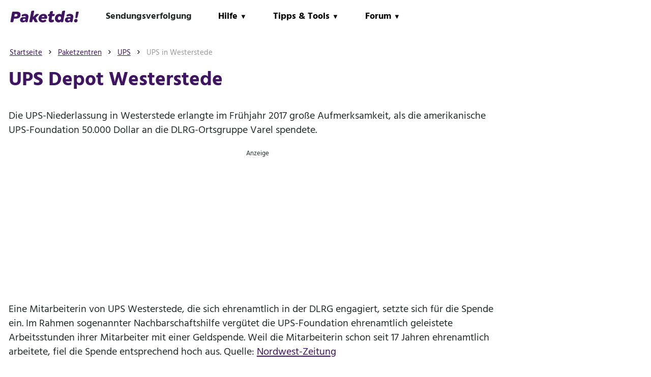

--- FILE ---
content_type: text/html
request_url: https://www.paketda.de/ups-depot-westerstede.html
body_size: 5356
content:
<!doctype html>
<html lang="de">
<head>
	<meta name="viewport" content="width=device-width, initial-scale=1, maximum-scale=1">
  <meta http-equiv="Content-Type" content="text/html; charset=UTF-8" >
  <meta name="google-site-verification" content="BcO6UoYwpjCEPzqbUIVpxFwf6JTzg130G9-aXX8DOBI" />
  <meta name="msvalidate.01" content="93DD6B1196E7266D881060ABD7EF4E8E" />
  <meta name="norton-safeweb-site-verification" content="vn3wtnrehqnmo4cph3tg009pzmla3uzoetr5aabhjuoafuv5xoliz65syc1fy4rkuq1pq3w0mfpdoarai5rcxjiy-7xb1mjhapikttma30ihne-83v2b9qnqwtd428do" />


<script>var uuSymplr,allCookiesSymplr=document.cookie.split(";").map((e=>e.split("="))).reduce(((e,[i,o])=>({...e,[i.trim()]:decodeURIComponent(o)})),{});function createCookieSymplr(e,i){var o=e;if(void 0===(uuSymplr=allCookiesSymplr.uniqueUser)){let e=(Date.now()+window.navigator.userAgent+websiteSymplr).toString();uuSymplr=sha256(e),document.cookie=`uniqueUser=${uuSymplr};path=/;SameSite=Strict; Secure`}if(o){var u=allCookiesSymplr.uniqueUserLi;void 0===u&&(u=sha256(i),document.cookie=`uniqueUserLi=${u};path=/;SameSite=Strict; Secure`),uuSymplr=u}else document.cookie="uniqueUserLi=; max-age=0"}</script>
<script defer src='https://cdns.symplr.de/paketda.de/paketda.js'></script> 
<link rel="canonical" href="https://www.paketda.de/ups-depot-westerstede.html" /><title>UPS Depot Westerstede - UPS-Paketzentrum</title><meta property="og:title" content="UPS Depot Westerstede - UPS-Paketzentrum" /><meta name="description" content="Informationen zu UPS Depot Westerstede von UPS. Dieses Paketzentrum befindet sich in Westerstede"><meta property="og:description" content="Informationen zu UPS Depot Westerstede von UPS. Dieses Paketzentrum befindet sich in Westerstede"><meta property="og:image" content="https://www.paketda.de/img/metaog-vorschau.jpg" ><meta name="robots" content="max-image-preview:large" >
        <meta name="revisit-after" content="2 Days">  <meta property="og:locale" content="de_DE" />
  <meta property="og:site_name" content="Paketda" />
	<link rel="shortcut icon" href="https://static.paketda.de/img/favicon.ico">
	<link rel="apple-touch-icon" sizes="120x120" href="https://static.paketda.de/img/apple-touch-icon-120x120.png">
  <link rel="apple-touch-icon" sizes="180x180" href="https://static.paketda.de/img/apple-touch-icon-180x180.png">
  <link rel="icon" sizes="144x144"  href="https://static.paketda.de/img/icon-144x144.png" />
  <link rel="icon" sizes="114x114"  href="https://static.paketda.de/img/icon-114x114.png" />
	<link rel="icon" type="image/png" sizes="32x32" href="https://static.paketda.de/img/favicon-32x32.png">
<link rel="icon" type="image/png" sizes="16x16" href="https://static.paketda.de/img/favicon-16x16.png">

<link rel="alternate" type="application/rss+xml" href="/news-rss.xml">
<link rel="stylesheet" href="https://static.paketda.de/css/pure-min.css">
<link rel="stylesheet" href="https://static.paketda.de/css/grids-responsive-min.css">
<link rel="stylesheet" href="/css/2024main.css?v=4">
<link rel="stylesheet" href="/css/2024add.css?v=7">


</head>

<body>
<div class="centered-container">


<script src="detect-ab.js" async></script>
<script>
window.addEventListener('load', function () {
    DetectAb(function (result) {
       
       if (result) {
    const notice = document.createElement('div');
    notice.innerHTML = `
        <div style="position: fixed; top: 0; left: 0; right: 0; padding: 15px; background: #f8d7da; color: #721c24; font-family: sans-serif; z-index: 9999; text-align: center;">
              Bitte deaktivieren Sie den Adblocker - vielen Dank.
        </div>`;
    document.body.appendChild(notice);
}

    });
});
</script>
<div class="topnav" id="myTopnav">
    <a style="padding-left:19px;" href="https://www.paketda.de" ><img width="137" height="27" src="/img/logo-paketda.svg" ></a>

  <a href="/paketverfolgung.php"  >Sendungsverfolgung</a>
  <div class="dropdown">
    <div class="dropbtn">Hilfe  <span style="font-size:0.7em;">&#9660;</a>    
    </div>
    <div class="dropdown-content">
      <a href="/kontakt/">Hotlines</a>
      <a href="/hilfe/">H&auml;ufige Probleme</a>
      <a href="/verlust/">Paket verloren</a>
      <a href="/schaden/">Paket besch&auml;digt</a>
      <a href="/paketanalyse.php">Paketanalyse</a>
    </div>
  </div> 
  <div class="dropdown">
    <div class="dropbtn">Tipps & Tools <span style="font-size:0.7em;">&#9660;</a>    
    </div>
    <div class="dropdown-content">
     <a href="/paket-preis-rechner.php">Portovergleich</a>
      <a href="/ausland/">Ausland & Zoll</a>
      <a href="/empfangen/">Pakete empfangen</a>
      <a href="/verschicken/">Pakete versenden</a>
    </div>
  </div> 
  <div class="dropdown">
    <div class="dropbtn"  >Forum  <span style="font-size:0.7em;">&#9660;</a>    
    </div>
    <div class="dropdown-content">
      <a href="/fragen-antworten.php">Forum f&uuml;r Paketprobleme</a>
      <a href="/login.php">Paketda-Login</a>    </div>
  </div> 
  <a href="javascript:void(0);" style="font-size:1.4em;text-decoration-thickness: 4px;text-decoration-color: #9AB133; text-decoration-line: underline; text-underline-offset: 6px;" class="icon" onclick="myFunction()">Men&uuml;</a>
</div>


<script>
function myFunction() {
  var x = document.getElementById("myTopnav");
  if (x.className === "topnav") {
    x.className += " responsive";
  } else {
    x.className = "topnav";
  }
}
</script><div class="l-content"> 
       <div class="information pure-g"><div class="pure-u-1 pure-u-md-19-24"> 
       <div class="l-box"><div id="paketda.de_bb_1"></div><div class="container">
      <ol itemscope itemtype="http://schema.org/BreadcrumbList" class="bc-ul">
       <li itemprop="itemListElement" itemscope itemtype="http://schema.org/ListItem">
        <a itemprop="item" href="http://www.paketda.de/"><span itemprop="name">Startseite</span></a>
        <meta itemprop="position" content="1" />
       </li>
       <li itemprop="itemListElement" itemscope itemtype="http://schema.org/ListItem">
        <a itemprop="item" href="/paketdepot-alle.html" ><span itemprop="name">Paketzentren</span></a>
        <meta itemprop="position" content="2" />
      </li>
      <li itemprop="itemListElement" itemscope itemtype="http://schema.org/ListItem">
        <a itemprop="item" href="/paketdepot-ups.html" ><span itemprop="name">UPS</span></a>
        <meta itemprop="position" content="3" />
      </li>
       <li itemprop="itemListElement" itemscope itemtype="http://schema.org/ListItem">
        <a itemprop="item" href="/ups-depot-westerstede.html" class="current"><span itemprop="name">UPS in Westerstede</span></a>
        <meta itemprop="position" content="4" />
      </li></ol>
  </div><h1><span itemprop="name">UPS Depot Westerstede</span></h1><p>Die UPS-Niederlassung in Westerstede erlangte im Frühjahr 2017 große Aufmerksamkeit, als die amerikanische UPS-Foundation 50.000 Dollar an die DLRG-Ortsgruppe Varel spendete.</p><span style='font-size:80%;text-align:center;'><center>Anzeige</center></span><div id='paketda.de_leaderboard_1'></div><p>Eine Mitarbeiterin von UPS Westerstede, die sich ehrenamtlich in der DLRG engagiert, setzte sich für die Spende ein. Im Rahmen sogenannter Nachbarschaftshilfe vergütet die UPS-Foundation ehrenamtlich geleistete Arbeitsstunden ihrer Mitarbeiter mit einer Geldspende. Weil die Mitarbeiterin schon seit 17 Jahren ehrenamtlich arbeitete, fiel die Spende entsprechend hoch aus. Quelle: <a href="https://www.nwzonline.de/friesland/wirtschaft/paketdienst-bringt-50000-dollar_a_31,2,2874366757.html" target="_blank">Nordwest-Zeitung</a><br><br>Anfang 2019 wurde der Förderverein der Freiwilligen Feuerwehr Achim e.V. mit 49.900 US-Dollar von der UPS Foundation bedacht. Die Feuerwehr will damit einen Bus für die Kinder- und Jugendfeuerwehr kaufen.<br><br>Im Dezember 2023 berichtete der <a href="https://www.ndr.de/nachrichten/niedersachsen/oldenburg_ostfriesland/Paketboten-ausgebeutet-UPS-Subunternehmer-verurteilt,paketboten132.html" target="_blank">NDR</a> über einen Gerichtsprozess gegen einen Subunternehmer, der für UPS in Westerstede tätig war. Der Subunternehmer soll einigen Zustellern Lohn vorenthalten haben. Der Geschäftsführer des Subunternehmens erschien vor Gericht nicht. In 13 Fällen ergingen Versäumnisurteile gegen ihn.<br><br><picture><source media="(max-width: 320px)" srcset="https://static.paketda.de/img/depots/320/ups-westerstede.jpg"><img class='pure-img' src="https://static.paketda.de/img/depots/ups-westerstede.jpg" alt="UPS Paketzentrum Westerstede" title="UPS in Westerstede"></picture></p><br/><span style="font-size:80%;"><center>Anzeige</center></span><div id="paketda.de_leaderboard_2"></div><div class="pure-g"><div class="pure-u-1 pure-u-md-2-5" style="border:1px solid white;background-color:#F3EFE9;border-radius:8px;margin-bottom:0.5em;" > 
<div class="l-box">
         <p><strong>Anschrift</strong><br>Hansacker 16<br/>26655 Westerstede<br/><br><br>&#9658; <a href="/hilfe/paket-selber-abholen.php"  >Kann ich meine Sendung hier abholen?</a></p></div></div><div class="pure-u-1 pure-u-md-2-5"  > <div class="l-box">
         <p><strong>Standort-Typ</strong><br/>UPS-Paketzentrum <p><strong>Hier arbeiten?</strong><br/>
             &#9658; Jobb&ouml;rse: <a href="https://www.jobs-ups.de/" target="_blank" rel="nofollow" >www.jobs-ups.de</a>
          </p></div></div><div class="pure-u-1 pure-u-md-2-5"  ><div class="l-box">
          <p><strong>Paketanalyse</strong><br/>
          <form action="paketanalyse.php" method="get"><input type="hidden" name="carrier" value="ups">UPS-Paketnr.<br><input  style="margin-right:6px;width:8em;margin-top:0.2em;font-size:1.15em;" type="text" size="25" name="id"><input type="submit" name="btn" class="pure-button" style="font-size:0.9em;background-color:#9AB133;color:white;margin-top:0.2em;" value="Paket analysieren"></form></p> </div></div></div><br><h4>Lieferprobleme?</h4> <div class="pure-g" style="text-align:center;border-radius:8px ;background:#F3EFE9;">

          <div class="pure-u-1 pure-u-md-1-3">
          <div class="l-box">
           <p>
            <a href="/hilfe/"><button style="border:1px solid white;" class="button-xlarge pure-button">&#x25BA; Ratgeber lesen</button></a>
           </p>
          </div>
          </div>
    
          <div class="pure-u-1 pure-u-md-1-3" style="border-radius:8px ;box-shadow: rgba(99, 99, 99, 0.2) 0px 2px 8px 0px;background-color:white;">
           <div class="l-box">
           <p>
            <a href="/kontakt/ups.html"><button class="button-xlarge pure-button">&#x25BA; UPS Kontaktdaten</button></a>
           </p>
           </div>
          </div>
          
          
          <div class="pure-u-1 pure-u-md-1-3">
           <div class="l-box">
           <p>
            <a href="/fragen-antworten.php"><button style="border:1px solid white;" class="button-xlarge pure-button">&#x25BA; Paketda fragen</button></a>
           </p>
           </div>
         </div>
</div><br><br>
<div class="pure-g">
<div class="pure-u-1 pure-u-md-1-1"><div itemprop="geo" itemscope itemtype="http://schema.org/GeoCoordinates">
      <meta itemprop="latitude" content="53.2672765" />
      <meta itemprop="longitude" content="7.9438969" />
      </div><iframe  width="300" height="300" frameborder="0" src="https://www.bing.com/maps/embed?h=300&w=300&cp=53.2672765~7.9438969&lvl=16&typ=d&sty=h&src=SHELL&FORM=MBEDV8" scrolling="no"></iframe><br><span style="font-size:0.9em;"><a href="https://www.google.com/maps/search/?api=1&query=53.2672765%2C7.9438969&hl=de" target="_blank" rel="nofollow">Karte bei Google Maps &ouml;ffnen</a></span><br> <div class="pure-u-1" style="margin-top:0.5em;"><span style="font-size:80%;"><center>Anzeige</center></span><div id="paketda.de_netboard_1"></div></div><br><script type="text/javascript">
function showMe (it, box) {
var vis = (box.checked) ? "block" : "none";
document.getElementById(it).style.display = vis;
}
</script><hr><br><form action="ups-depot-westerstede.html"  method="POST"  class="pure-form" >
<input type="hidden" name="id" value="275">
<input type="hidden" name="url" value="ups-depot-westerstede">
<input type="hidden" name="carrier" value="ups">
<input type="hidden" name="action" value="problemmelden">
<h4>Problem melden zu UPS Depot Westerstede</h4>
<p>
<select name="problemart" style="font-size:0.8em;">
<option>Art des Problems ...</option>
          <option>Langsamer Transport</option>
          <option>Sendung verloren gegangen</option>
          <option>Sendung besch&auml;digt</option>
          <option>Paket ging als unzustellbar zur&uuml;ck</option>
          <option>Unregelm&auml;&szlig;ige Zustellung</option>
          <option>Zusteller klingelt nicht</option>
          <option>Fehlende Benachrichtigungskarte</option>
          <option>Anderes Problem</option>
</select>
<br><br>
<input id="plz" name="plz" type="text" placeholder="Meine PLZ (freiwillig)" style="font-size:0.8em;">
<br><br>
Anmerkung (freiwillig)<br>
<textarea id="kommentar" name="kommentar" style="height:4em;padding:0.2em;font-size:0.8em;width:80%;"  rows="4" cols="20"></textarea>
<br/>
<br>
<input type="checkbox" name="datenschutz" value="ok"  onclick="showMe('kommentarsubmit', this)"> 
<span style="font-size:0.85em;"> Ich stimme zu, dass meine Daten gem. <a href="/datenschutz.php" >Datenschutzerkl&auml;rung</a> von Paketda.de genutzt werden.</span> 
<br/>
<input type="submit" id="kommentarsubmit" class="button-choose pure-button" name="btn" style="display:none;margin-top:1em;background-color:#9AB133;color:white;" value="Problem melden">

</form><br/></div></div>
     </div>
     </div><div class="pure-u-1 pure-u-md-5-24">
      <div class="l-box"><div id="paketda.de_skyscraper_1"></div></div></div></div> <!-- end information -->
      </div> <!-- end l-content --><br><br>

<div class="pg-footer" style="background-color: #301646;    color: #fff;    border-top-left-radius: 8px;    border-top-right-radius: 8px;" >
    <footer class="footer">
 
      <div class="footer-content">
        <div class="footer-content-column">
          <div class="footer-logo">
            <a class="footer-logo-link" href="/">
              <img src="/img/logo-paketda-weiss.svg">
            </a>
          </div>
          <div class="footer-menu">
            <h2 class="footer-menu-name"> Rechtliches</h2>
            <ul id="menu-get-started" class="footer-menu-list">
              <li class="menu-item menu-item-type-post_type menu-item-object-product">
                <a href="/datenschutz.php">Datenschutz & Cookies</a>
              </li>
              <li class="menu-item menu-item-type-post_type menu-item-object-product">
                <a href="/impressum.php">Impressum</a>
              </li>
  
            </ul>
          </div>
          
          <div class="footer-menu">
            <h2 class="footer-menu-name"><a href="/shop/" style="color:#fffff2;">Paketda-Shop</a></h2>
            <ul id="menu-legal" class="footer-menu-list">
              <li class="menu-item menu-item-type-post_type menu-item-object-page menu-item-privacy-policy menu-item-170434">
                <a rel="me"  href="/agb.php">AGB</a>
              </li>
              <li class="menu-item menu-item-type-post_type menu-item-object-page">
                <a rel="me"  href="/widerruf.php">Widerrufsrecht</a>
              </li>
              <li class="menu-item menu-item-type-post_type menu-item-object-page">
                <a rel="me"  href="/versand.php">Versand & Zahlung</a>
              </li>
            </ul>
          </div>
        </div>
        <div class="footer-content-column">
          <div class="footer-menu">
            <h2 class="footer-menu-name"> Infos</h2>
            <ul id="menu-company" class="footer-menu-list">
              <li class="menu-item menu-item-type-post_type menu-item-object-page">
                <a href="/paketdepot-alle.html">Paketzentren</a>
              </li>
              <li class="menu-item menu-item-type-taxonomy menu-item-object-category">
                <a href="/paketstatus-alle.html">Paketstatus</a>
              </li>
              <li class="menu-item menu-item-type-post_type menu-item-object-page">
                <a href="/news.php">Branchennews</a>
              </li>
            </ul>
            
            <form class="pure-form" action="https://www.paketda.de/suche.php" id="cse-search-box">
             <fieldset>
              <input name="cx" value="partner-pub-6637642313118842:9204438267" type="hidden">
              <input name="cof" value="FORID:10" type="hidden">
              <input name="ie" value="UTF-8" type="hidden">
              <div style="margin-left:auto;margin-right:auto;">
              <input name="suche" style="width:9em;display:inline;"   type="text"> &nbsp; 
              <input name="sa" value="Suchen" style="background-color:#733ca1;border-radius:5px;color:white;display:inline;"  class="button-choose pure-button" type="submit">
              </div>
               </fieldset>
            </form>
          </div>
          
        </div>
        <div class="footer-content-column">
          <div class="footer-menu">
            <h2 class="footer-menu-name"> Beliebt</h2>
            <ul id="menu-quick-links" class="footer-menu-list">
              <li class="menu-item menu-item-type-custom menu-item-object-custom">
                <a href="/paketanalyse.php">Paketanalyse</a>
              </li>
              <li class="menu-item menu-item-type-custom menu-item-object-custom">
                 <a href="/hilfe/">Erste Hilfe bei Problemen</a>
              </li>
              <li class="menu-item menu-item-type-post_type menu-item-object-page">
                <a href="/zoll/zollinhaltserklaerung.html">Zollinhaltserkl&auml;rung</a>
              </li>
              <li class="menu-item menu-item-type-post_type menu-item-object-page">
                <a href="/ausland/">Auslandspakete</a>
              </li>
              <li class="menu-item menu-item-type-post_type_archive menu-item-object-customer">
                <a href="/frankieren/">Porto 2026</a>
              </li>
              <li class="menu-item menu-item-type-post_type_archive menu-item-object-customer">
                <a href="/packstation/">Packstation Hilfe</a>
              </li>
              
             
            </ul>
          </div>
        </div>
        <div class="footer-content-column">

           <div class="footer-menu">
            <h2 class="footer-menu-name">KONTAKT</h2>
            <ul id="menu-quick-links" class="footer-menu-list">
              <li class="menu-item menu-item-type-custom menu-item-object-custom">
                <a target="_blank" rel="noopener noreferrer" href="/impressum.php">Kontakt zu Paketda</a>
              </li>
              <li class="menu-item menu-item-type-custom menu-item-object-custom">
                <a target="_blank" rel="noopener noreferrer" href="/kontakt/">Paketdienst-Hotlines</a>
              </li>

            </ul>
          </div>
          
          <div class="footer-menu">
            <h2 class="footer-menu-name"> Social Media</h2>
            <ul id="menu-legal" class="footer-menu-list">
              <li class="menu-item menu-item-type-post_type menu-item-object-page menu-item-privacy-policy menu-item-170434">
                <a rel="me" target="_blank"  href="https://www.instagram.com/paketda/">Instagram</a>
              </li>
              <li class="menu-item menu-item-type-post_type menu-item-object-page">
                <a rel="me" target="_blank" href="https://www.youtube.com/channel/UCSf1eaR2UAofWzghcgO5PaA">YouTube</a>
              </li>

            </ul>
          </div>
          
        </div>
       
      </div>
     
    </footer>
  </div>




</div>
</div>

</div>
            
</body>
</html>

--- FILE ---
content_type: text/css
request_url: https://www.paketda.de/css/2024add.css?v=7
body_size: 1398
content:

.table-scrollable {
  width: 100%;
  overflow-y: auto;
  margin: 0 0 1em;
}

.table-scrollable::-webkit-scrollbar {
  -webkit-appearance: none;
  width: 14px;
  height: 14px;
}

.table-scrollable::-webkit-scrollbar-thumb {
  border-radius: 8px;
  border: 3px solid #fff;
  background-color: rgba(0, 0, 0, .3);
}

#schattenbox {
    padding:1em;
    box-shadow: 0px 20px 20px rgba(0,0,0,0.1);
    }


.bildrahmen {
  border: 1px solid #ccc;
  padding: 5px;
  margin: 1em 0;
}


.bildcontainer {
  position: relative;
  display: inline-block;
  width: 100%;
}

.bildcontainer img {
  max-width: 100%;
  height: auto;
  display: block;
}

.bild-overlay {
  position: absolute;
  bottom: 5px;
  right: 8px;
  background-color: rgba(255, 255, 255, 0.6);
  font-size: 0.75em;
  color: #333;
  padding: 2px 5px;
  border-radius: 3px;
}

.bildunterschrift {
  font-size: 0.9em;
  color: #555;
  text-align: left;
  margin-top: 5px;
}


.linkliste li{ 
 
  list-style-type: none;
  line-height:1.7em;
  padding: 0px 0 3px 34px;
  background: url([data-uri]) no-repeat left top;
  } 

  .linkliste li a:hover, .linkliste li a:focus {
        background-color:#f7f5f7;
        border-top: 5px solid #f7f5f7;
        border-bottom: 5px solid #f7f5f7;
}

.footer-content {
    margin-left: auto;
    margin-right: auto;
    max-width: 1230px;
    padding: 40px 15px 450px;
    position: relative;
}

.footer-content-column {
    box-sizing: border-box;
    float: left;
    padding-left: 15px;
    padding-right: 15px;
    width: 100%;
    color: #fff;
}

.footer-content-column ul li a {
  color: #fff;
  text-decoration: none;
}

.footer-logo-link {
    display: inline-block;
}
.footer-menu {
    margin-top: 30px;
}

.footer-menu-name {
    color: #fffff2;
    font-size: 15px;
    
    letter-spacing: .1em;
    line-height: 18px;
    margin-bottom: 0;
    margin-top: 0;
    font-family:'Hind Madurai',sans-serif;
    font-weight:bold;
    font-weight: 600;
    text-transform: uppercase;
}
.footer-menu-list {
    list-style: none;
    margin-bottom: 0;
    margin-top: 10px;
    padding-left: 0;
}
.footer-menu-list li {
    margin-top: 5px;
}

.button:last-of-type {
    margin-right: 0;
}




/* Media Query For different screens */
@media (min-width:320px) and (max-width:479px)  { /* smartphones, portrait iPhone, portrait 480x320 phones (Android) */
  .footer-content {
    margin-left: auto;
    margin-right: auto;
    max-width: 1230px;
    padding: 40px 15px 1050px;
    position: relative;
  }
}
@media (min-width:480px) and (max-width:599px)  { /* smartphones, Android phones, landscape iPhone */
  .footer-content {
    margin-left: auto;
    margin-right: auto;
    max-width: 1230px;
    padding: 40px 15px 1050px;
    position: relative;
  }
}
@media (min-width:600px) and (max-width: 800px)  { /* portrait tablets, portrait iPad, e-readers (Nook/Kindle), landscape 800x480 phones (Android) */
  .footer-content {
    margin-left: auto;
    margin-right: auto;
    max-width: 1230px;
    padding: 40px 15px 1050px;
    position: relative;
  }
}
@media (min-width:801px)  { /* tablet, landscape iPad, lo-res laptops ands desktops */

}
@media (min-width:1025px) { /* big landscape tablets, laptops, and desktops */

}
@media (min-width:1281px) { /* hi-res laptops and desktops */

}




@media (min-width: 760px) {
  .footer-content {
      margin-left: auto;
      margin-right: auto;
      max-width: 1230px;
      padding: 40px 15px 390px;
      position: relative;
  }


  .footer-content-column {
      width: 24.99%;
  }
}
@media (min-width: 568px) {
  /* .footer-content-column {
      width: 49.99%;
  } */
}



--- FILE ---
content_type: image/svg+xml
request_url: https://www.paketda.de/img/logo-paketda.svg
body_size: 4803
content:
<svg version="1.0" xmlns="http://www.w3.org/2000/svg"  height="20.000000pt" viewBox="0 0 1112.000000 216.000000" preserveAspectRatio="xMidYMid meet"  >
 <g transform="translate(0.000000,216.000000) scale(0.100000,-0.100000)"
fill="#3F1463" stroke="none">
<path d="M3720 2010 c-267 -49 -271 -53 -300 -224 -15 -90 -95 -530 -125 -691
-62 -332 -138 -771 -142 -821 -5 -57 -3 -62 22 -82 26 -20 39 -22 187 -22 186
0 209 7 238 73 10 23 23 74 29 113 27 178 34 196 91 250 29 27 57 49 62 49 5
0 49 -90 97 -200 48 -110 95 -213 106 -228 33 -52 57 -57 253 -57 166 0 181 2
206 21 33 26 34 61 3 120 -13 24 -65 125 -117 224 -51 99 -110 212 -131 251
-22 39 -39 77 -39 84 0 8 113 127 250 266 233 235 250 255 250 288 0 25 -6 38
-19 46 -12 6 -94 10 -196 10 -160 0 -180 -2 -218 -21 -43 -22 -94 -72 -331
-317 -76 -79 -140 -141 -143 -138 -6 6 5 79 61 386 93 517 98 545 87 582 -9
27 -19 39 -43 47 -17 6 -34 10 -37 10 -3 -1 -49 -9 -101 -19z"/>
<path d="M8581 1995 c-87 -15 -143 -30 -160 -42 -36 -27 -57 -75 -71 -158 -25
-151 -71 -399 -76 -404 -1 -2 -26 11 -53 28 -281 172 -698 57 -880 -243 -43
-71 -84 -175 -102 -256 -20 -93 -17 -289 5 -365 85 -284 340 -456 615 -416 89
13 196 56 260 105 43 32 47 32 56 -1 3 -16 16 -38 27 -51 20 -20 30 -22 143
-22 180 0 193 12 229 220 13 75 222 1240 247 1380 28 157 28 194 -3 230 -23
26 -64 25 -237 -5z m-483 -927 c51 -34 89 -98 103 -173 19 -101 -22 -226 -97
-297 -92 -86 -252 -91 -337 -10 -56 53 -72 97 -72 202 1 83 4 102 28 152 31
62 79 111 141 140 63 29 179 22 234 -14z"/>
<path d="M6675 1920 c-160 -31 -182 -39 -211 -71 -29 -33 -32 -44 -60 -208
-14 -79 -27 -148 -30 -152 -3 -5 -39 -9 -80 -9 -126 0 -160 -34 -184 -187 -12
-74 -12 -84 4 -108 23 -34 54 -45 132 -45 42 0 64 -4 64 -12 0 -6 -21 -126
-46 -267 -39 -220 -45 -270 -42 -361 3 -96 6 -112 36 -173 72 -147 250 -218
468 -187 166 23 325 97 340 157 8 30 -39 247 -58 270 -15 19 -64 13 -141 -17
-51 -20 -62 -22 -97 -11 -46 14 -70 50 -70 107 0 33 39 275 71 442 l10 52 135
0 c189 0 230 22 254 133 25 116 25 140 -5 175 l-27 32 -142 0 c-79 0 -145 2
-148 5 -2 3 8 73 23 157 35 189 37 250 9 278 -11 11 -24 20 -29 20 -5 0 -15 2
-23 4 -7 2 -76 -9 -153 -24z"/>
<path d="M463 1834 c-18 -9 -42 -31 -52 -48 -18 -28 -50 -186 -107 -516 -8
-47 -21 -121 -29 -165 -16 -85 -76 -413 -101 -555 -9 -47 -20 -110 -25 -140
-43 -237 -40 -240 194 -240 180 0 205 7 236 68 10 20 35 131 55 247 21 116 39
217 42 227 4 14 33 17 252 21 278 5 342 16 482 84 106 52 218 164 264 264 59
127 79 282 52 404 -25 116 -81 201 -175 264 -136 91 -200 101 -673 101 -330 0
-387 -3 -415 -16z m693 -383 c60 -27 88 -77 86 -156 -1 -73 -17 -110 -66 -152
-55 -49 -94 -58 -271 -58 -185 0 -168 -15 -141 130 9 50 22 119 28 155 17 106
7 100 176 100 122 0 154 -4 188 -19z"/>
<path d="M10637 1829 c-24 -12 -44 -33 -52 -52 -12 -32 -16 -57 -35 -257 -6
-58 -17 -172 -26 -255 -33 -340 -35 -358 -24 -390 6 -18 22 -37 36 -44 35 -15
158 -14 198 3 60 25 65 38 156 391 28 110 69 268 91 351 68 264 62 274 -168
274 -119 -1 -143 -4 -176 -21z"/>
<path d="M2317 1485 c-158 -27 -327 -94 -376 -151 -37 -42 -39 -71 -9 -151 40
-108 82 -126 184 -79 70 33 179 56 261 56 129 0 203 -65 188 -165 -7 -52 -11
-53 -93 -28 -83 26 -331 25 -427 -1 -169 -45 -290 -136 -353 -266 -35 -72 -37
-79 -37 -180 0 -93 3 -111 26 -160 55 -113 163 -187 319 -216 158 -30 317 8
471 112 28 19 53 34 55 34 2 0 4 -16 4 -35 0 -25 8 -44 25 -61 25 -25 29 -26
135 -22 100 3 111 5 135 28 44 41 41 30 100 375 8 44 21 118 29 165 9 47 22
123 31 170 59 336 -60 521 -370 576 -96 17 -193 16 -298 -1z m86 -771 c34 -9
74 -22 89 -30 29 -15 30 -23 7 -115 -26 -103 -193 -177 -304 -134 -103 39
-127 165 -46 239 27 24 116 55 160 56 18 0 61 -7 94 -16z"/>
<path d="M5230 1481 c-302 -66 -530 -274 -600 -547 -30 -117 -28 -278 6 -380
58 -178 180 -306 355 -372 75 -28 207 -52 283 -52 79 0 226 24 296 48 151 52
270 150 270 221 0 10 -27 55 -61 100 -80 106 -100 111 -198 51 -105 -63 -159
-80 -251 -80 -102 0 -175 26 -224 80 -37 41 -60 100 -54 140 l3 25 433 5 434
5 23 27 c48 56 60 229 24 358 -50 182 -188 313 -384 366 -95 25 -254 27 -355
5z m172 -311 c72 -20 137 -102 138 -172 l0 -28 -220 0 c-169 0 -220 3 -220 13
0 24 60 116 91 137 39 28 116 59 149 59 14 1 42 -4 62 -9z"/>
<path d="M9476 1484 c-89 -15 -214 -53 -293 -91 -65 -30 -113 -83 -113 -124 0
-35 43 -144 67 -171 23 -25 77 -23 139 6 70 33 179 56 261 56 129 0 203 -65
188 -165 -7 -52 -11 -53 -93 -28 -83 26 -331 25 -427 -1 -168 -45 -290 -137
-353 -265 -35 -73 -37 -80 -37 -181 0 -130 21 -184 101 -260 69 -65 142 -98
259 -118 86 -15 101 -15 177 0 111 21 180 49 262 103 38 25 71 45 72 45 2 0 4
-16 4 -35 0 -25 8 -44 25 -60 22 -23 31 -25 129 -25 103 0 106 1 141 31 41 36
45 50 84 279 17 96 37 213 45 260 9 47 22 123 31 170 59 337 -58 521 -370 576
-96 17 -192 16 -299 -2z m87 -770 c34 -9 74 -22 90 -30 30 -16 31 -19 6 -115
-26 -103 -194 -177 -304 -134 -103 39 -127 165 -46 239 27 24 116 55 160 56
18 0 61 -7 94 -16z"/>
<path d="M10493 676 c-173 -55 -265 -273 -178 -421 71 -123 218 -155 363 -81
125 64 189 209 151 343 -17 62 -98 147 -154 162 -53 14 -130 13 -182 -3z"/>
</g>
</svg>

--- FILE ---
content_type: application/javascript
request_url: https://www.paketda.de/detect-ab.js
body_size: 131
content:
var DetectAb = function (callback, extended) {
    const bait = document.createElement('div');
    bait.innerHTML = '&nbsp;';
    bait.className = 'ad-wrapper ad-box';
    bait.setAttribute('aria-hidden', 'true');
    bait.style.position = 'fixed';
    bait.style.top = '200%';
    document.body.appendChild(bait);
    window.setTimeout(() => {
        if (!!bait && (bait.offsetHeight === 0 || window.getComputedStyle(bait)?.display === 'none')) {
            callback(true, 1);
        } else {
            if (extended) {
                fetch('https://www3.doubleclick.net', {
                    method: 'HEAD',
                    mode: 'no-cors',
                    cache: 'no-store',
                }).catch(() => {
                }).then((r) => {
                    r ? callback(false, 0) : callback(true, 2);
                });
            } else {
                callback(false, 0)
            }
        }
        bait.remove();
    }, 200);
}